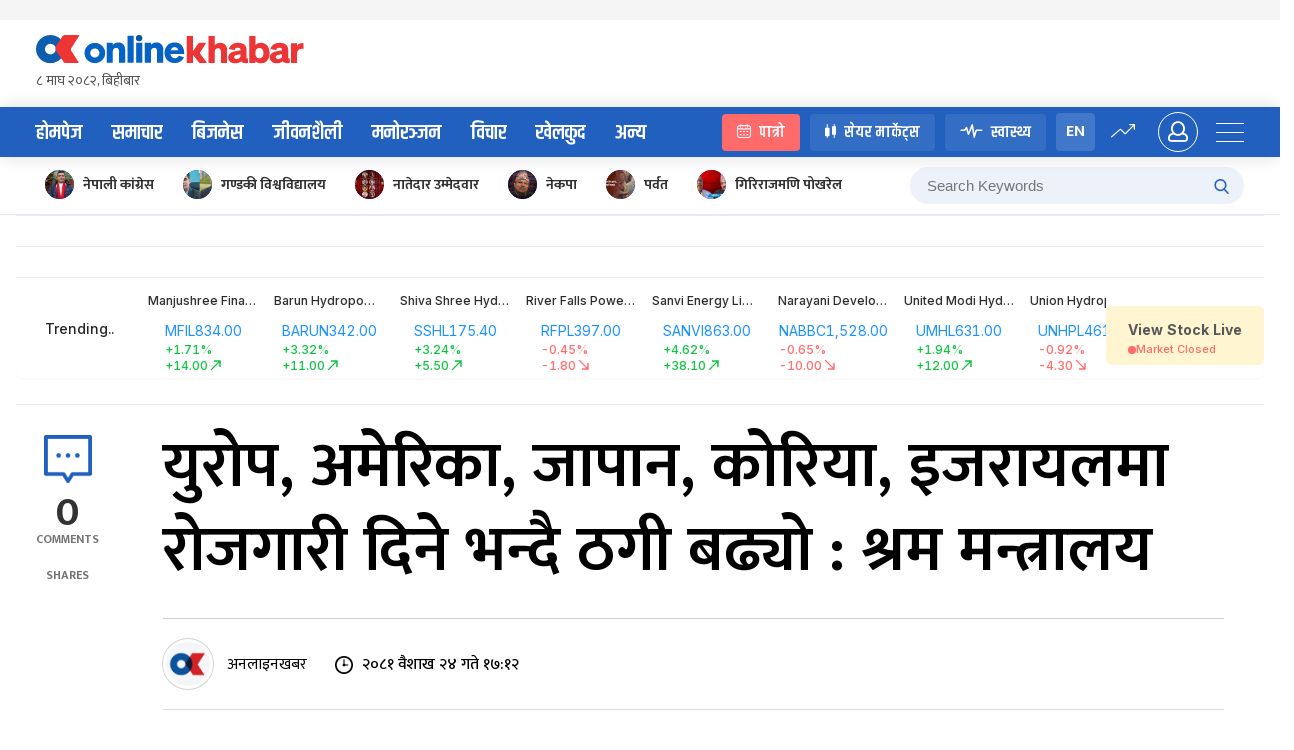

--- FILE ---
content_type: application/javascript; charset=UTF-8
request_url: https://www.onlinekhabar.com/markets/_next/static/chunks/5085-35b6ddf43b627685.js
body_size: 19428
content:
(self.webpackChunk_N_E=self.webpackChunk_N_E||[]).push([[5085],{42096:function(t,e,n){"use strict";var r=n(59787),o=n(85893);e.Z=(0,r.Z)((0,o.jsx)("path",{d:"m7 10 5 5 5-5z"}),"ArrowDropDown")},96506:function(t,e,n){"use strict";var r=n(59787),o=n(85893);e.Z=(0,r.Z)((0,o.jsx)("path",{d:"M15.5 14h-.79l-.28-.27C15.41 12.59 16 11.11 16 9.5 16 5.91 13.09 3 9.5 3S3 5.91 3 9.5 5.91 16 9.5 16c1.61 0 3.09-.59 4.23-1.57l.27.28v.79l5 4.99L20.49 19l-4.99-5zm-6 0C7.01 14 5 11.99 5 9.5S7.01 5 9.5 5 14 7.01 14 9.5 11.99 14 9.5 14z"}),"Search")},55181:function(t,e,n){"use strict";n.d(e,{Z:function(){return f}});var r=n(67294),o=n.t(r,2),a=n(10433),i=n(1014);var s="undefined"!==typeof window?r.useLayoutEffect:r.useEffect;function u(t,e,n,o,a){const[i,u]=r.useState((()=>a&&n?n(t).matches:o?o(t).matches:e));return s((()=>{let e=!0;if(!n)return;const r=n(t),o=()=>{e&&u(r.matches)};return o(),r.addListener(o),()=>{e=!1,r.removeListener(o)}}),[t,n]),i}const c=o.useSyncExternalStore;function l(t,e,n,o,a){const i=r.useCallback((()=>e),[e]),s=r.useMemo((()=>{if(a&&n)return()=>n(t).matches;if(null!==o){const{matches:e}=o(t);return()=>e}return i}),[i,t,o,a,n]),[u,l]=r.useMemo((()=>{if(null===n)return[i,()=>()=>{}];const e=n(t);return[()=>e.matches,t=>(e.addListener(t),()=>{e.removeListener(t)})]}),[i,n,t]);return c(l,u,s)}function f(t,e={}){const n=(0,a.Z)(),r="undefined"!==typeof window&&"undefined"!==typeof window.matchMedia,{defaultMatches:o=!1,matchMedia:s=(r?window.matchMedia:null),ssrMatchMedia:f=null,noSsr:d=!1}=(0,i.Z)({name:"MuiUseMediaQuery",props:e,theme:n});let p="function"===typeof t?t(n):t;p=p.replace(/^@media( ?)/m,"");return(void 0!==c?l:u)(p,o,s,f,d)}},24093:function(t,e,n){"use strict";n.d(e,{C:function(){return D}});var r=n(87462),o=n(4942),a=n(71002),i=n(97685),s=n(94184),u=n.n(s),c=n(48555),l=n(42550),f=n(67294),d=n(53124),p=n(25378),h=n(24308),m=f.createContext("default"),y=function(t){var e=t.children,n=t.size;return f.createElement(m.Consumer,null,(function(t){return f.createElement(m.Provider,{value:n||t},e)}))},v=m,g=function(t,e){var n={};for(var r in t)Object.prototype.hasOwnProperty.call(t,r)&&e.indexOf(r)<0&&(n[r]=t[r]);if(null!=t&&"function"===typeof Object.getOwnPropertySymbols){var o=0;for(r=Object.getOwnPropertySymbols(t);o<r.length;o++)e.indexOf(r[o])<0&&Object.prototype.propertyIsEnumerable.call(t,r[o])&&(n[r[o]]=t[r[o]])}return n},b=function(t,e){var n,s,m=f.useContext(v),y=f.useState(1),b=(0,i.Z)(y,2),w=b[0],S=b[1],E=f.useState(!1),O=(0,i.Z)(E,2),C=O[0],M=O[1],D=f.useState(!0),T=(0,i.Z)(D,2),_=T[0],P=T[1],k=f.useRef(null),j=f.useRef(null),x=(0,l.sQ)(e,k),Z=f.useContext(d.E_).getPrefixCls,$=function(){if(j.current&&k.current){var e=j.current.offsetWidth,n=k.current.offsetWidth;if(0!==e&&0!==n){var r=t.gap,o=void 0===r?4:r;2*o<n&&S(n-2*o<e?(n-2*o)/e:1)}}};f.useEffect((function(){M(!0)}),[]),f.useEffect((function(){P(!0),S(1)}),[t.src]),f.useEffect((function(){$()}),[t.gap]);var N,B=t.prefixCls,H=t.shape,I=void 0===H?"circle":H,A=t.size,Y=void 0===A?"default":A,R=t.src,L=t.srcSet,z=t.icon,W=t.className,F=t.alt,U=t.draggable,X=t.children,Q=t.crossOrigin,J=g(t,["prefixCls","shape","size","src","srcSet","icon","className","alt","draggable","children","crossOrigin"]),V="default"===Y?m:Y,q=Object.keys("object"===(0,a.Z)(V)&&V||{}).some((function(t){return["xs","sm","md","lg","xl","xxl"].includes(t)})),K=(0,p.Z)(q),G=f.useMemo((function(){if("object"!==(0,a.Z)(V))return{};var t=h.c4.find((function(t){return K[t]})),e=V[t];return e?{width:e,height:e,lineHeight:"".concat(e,"px"),fontSize:z?e/2:18}:{}}),[K,V]),tt=Z("avatar",B),et=u()((n={},(0,o.Z)(n,"".concat(tt,"-lg"),"large"===V),(0,o.Z)(n,"".concat(tt,"-sm"),"small"===V),n)),nt=f.isValidElement(R),rt=u()(tt,et,(s={},(0,o.Z)(s,"".concat(tt,"-").concat(I),!!I),(0,o.Z)(s,"".concat(tt,"-image"),nt||R&&_),(0,o.Z)(s,"".concat(tt,"-icon"),!!z),s),W),ot="number"===typeof V?{width:V,height:V,lineHeight:"".concat(V,"px"),fontSize:z?V/2:18}:{};if("string"===typeof R&&_)N=f.createElement("img",{src:R,draggable:U,srcSet:L,onError:function(){var e=t.onError;!1!==(e?e():void 0)&&P(!1)},alt:F,crossOrigin:Q});else if(nt)N=R;else if(z)N=z;else if(C||1!==w){var at="scale(".concat(w,") translateX(-50%)"),it={msTransform:at,WebkitTransform:at,transform:at},st="number"===typeof V?{lineHeight:"".concat(V,"px")}:{};N=f.createElement(c.Z,{onResize:$},f.createElement("span",{className:"".concat(tt,"-string"),ref:j,style:(0,r.Z)((0,r.Z)({},st),it)},X))}else N=f.createElement("span",{className:"".concat(tt,"-string"),style:{opacity:0},ref:j},X);return delete J.onError,delete J.gap,f.createElement("span",(0,r.Z)({},J,{style:(0,r.Z)((0,r.Z)((0,r.Z)({},ot),G),J.style),className:rt,ref:x}),N)};var w=f.forwardRef(b),S=n(50344),E=n(10808),O=n(96159),C=function(t){var e=f.useContext(d.E_),n=e.getPrefixCls,r=e.direction,a=t.prefixCls,i=t.className,s=void 0===i?"":i,c=t.maxCount,l=t.maxStyle,p=t.size,h=n("avatar-group",a),m=u()(h,(0,o.Z)({},"".concat(h,"-rtl"),"rtl"===r),s),v=t.children,g=t.maxPopoverPlacement,b=void 0===g?"top":g,C=t.maxPopoverTrigger,M=void 0===C?"hover":C,D=(0,S.Z)(v).map((function(t,e){return(0,O.Tm)(t,{key:"avatar-key-".concat(e)})})),T=D.length;if(c&&c<T){var _=D.slice(0,c),P=D.slice(c,T);return _.push(f.createElement(E.Z,{key:"avatar-popover-key",content:P,trigger:M,placement:b,overlayClassName:"".concat(h,"-popover")},f.createElement(w,{style:l},"+".concat(T-c)))),f.createElement(y,{size:p},f.createElement("div",{className:m,style:t.style},_))}return f.createElement(y,{size:p},f.createElement("div",{className:m,style:t.style},D))},M=w;M.Group=C;var D=M},58492:function(t,e,n){"use strict";n.d(e,{Z:function(){return M}});var r=n(4942),o=n(87462),a=n(74902),i=n(94184),s=n.n(i),u=n(50344),c=n(67294),l=n(53124),f=n(5363),d=n(96159),p=n(58964),h=n(96507),m=function(t,e){var n={};for(var r in t)Object.prototype.hasOwnProperty.call(t,r)&&e.indexOf(r)<0&&(n[r]=t[r]);if(null!=t&&"function"===typeof Object.getOwnPropertySymbols){var o=0;for(r=Object.getOwnPropertySymbols(t);o<r.length;o++)e.indexOf(r[o])<0&&Object.prototype.propertyIsEnumerable.call(t,r[o])&&(n[r[o]]=t[r[o]])}return n},y=function(t){var e=t.prefixCls,n=t.separator,r=void 0===n?"/":n,a=t.children,i=t.menu,s=t.overlay,u=t.dropdownProps,f=m(t,["prefixCls","separator","children","menu","overlay","dropdownProps"]),d=(0,c.useContext(l.E_).getPrefixCls)("breadcrumb",e);var y,v;return y="href"in f?c.createElement("a",(0,o.Z)({className:"".concat(d,"-link")},f),a):c.createElement("span",(0,o.Z)({className:"".concat(d,"-link")},f),a),v=y,y=i||s?c.createElement(h.Z,(0,o.Z)({menu:i,overlay:s,placement:"bottom"},u),c.createElement("span",{className:"".concat(d,"-overlay-link")},v,c.createElement(p.Z,null))):v,void 0!==a&&null!==a?c.createElement("li",null,y,r&&c.createElement("span",{className:"".concat(d,"-separator")},r)):null};y.__ANT_BREADCRUMB_ITEM=!0;var v=y,g=function(t){var e=t.children,n=(0,c.useContext(l.E_).getPrefixCls)("breadcrumb");return c.createElement("span",{className:"".concat(n,"-separator")},e||"/")};g.__ANT_BREADCRUMB_SEPARATOR=!0;var b=g,w=function(t,e){var n={};for(var r in t)Object.prototype.hasOwnProperty.call(t,r)&&e.indexOf(r)<0&&(n[r]=t[r]);if(null!=t&&"function"===typeof Object.getOwnPropertySymbols){var o=0;for(r=Object.getOwnPropertySymbols(t);o<r.length;o++)e.indexOf(r[o])<0&&Object.prototype.propertyIsEnumerable.call(t,r[o])&&(n[r[o]]=t[r[o]])}return n};function S(t,e,n,r){var o=n.indexOf(t)===n.length-1,a=function(t,e){if(!t.breadcrumbName)return null;var n=Object.keys(e).join("|");return t.breadcrumbName.replace(new RegExp(":(".concat(n,")"),"g"),(function(t,n){return e[n]||t}))}(t,e);return o?c.createElement("span",null,a):c.createElement("a",{href:"#/".concat(r.join("/"))},a)}var E=function(t,e){return t=(t||"").replace(/^\//,""),Object.keys(e).forEach((function(n){t=t.replace(":".concat(n),e[n])})),t},O=function(t,e,n){var r=(0,a.Z)(t),o=E(e||"",n);return o&&r.push(o),r},C=function(t){var e,n=t.prefixCls,a=t.separator,i=void 0===a?"/":a,p=t.style,h=t.className,m=t.routes,y=t.children,g=t.itemRender,b=void 0===g?S:g,C=t.params,M=void 0===C?{}:C,D=w(t,["prefixCls","separator","style","className","routes","children","itemRender","params"]),T=c.useContext(l.E_),_=T.getPrefixCls,P=T.direction,k=_("breadcrumb",n);if(m&&m.length>0){var j=[];e=m.map((function(t){var e,n=E(t.path,M);n&&j.push(n),t.children&&t.children.length&&(e=c.createElement(f.Z,{items:t.children.map((function(t){return{key:t.path||t.breadcrumbName,label:b(t,M,m,O(j,t.path,M))}}))}));var r={separator:i};return e&&(r.overlay=e),c.createElement(v,(0,o.Z)({},r,{key:n||t.breadcrumbName}),b(t,M,m,j))}))}else y&&(e=(0,u.Z)(y).map((function(t,e){return t?(0,d.Tm)(t,{separator:i,key:e}):t})));var x=s()(k,(0,r.Z)({},"".concat(k,"-rtl"),"rtl"===P),h);return c.createElement("nav",(0,o.Z)({className:x,style:p},D),c.createElement("ol",null,e))};C.Item=v,C.Separator=b;var M=C},91560:function(t,e,n){"use strict";n.d(e,{Z:function(){return z}});var r=n(87462),o=n(4942),a=n(97685),i=n(84481),s=n(94184),u=n.n(s),c=n(1413),l=n(67294),f=n(73935),d=n(98924),p=n(80334),h=n(42550),m=l.createContext(null),y=n(74902),v=n(8410),g=[];var b=n(44958),w=n(74204);var S="rc-util-locker-".concat(Date.now()),E=0;function O(t){var e=!!t,n=l.useState((function(){return E+=1,"".concat(S,"_").concat(E)})),r=(0,a.Z)(n,1)[0];(0,v.Z)((function(){if(e){var t=(0,w.Z)(),n=document.body.scrollHeight>(window.innerHeight||document.documentElement.clientHeight)&&window.innerWidth>document.body.offsetWidth;(0,b.hq)("\nhtml body {\n  overflow-y: hidden;\n  ".concat(n?"width: calc(100% - ".concat(t,"px);"):"","\n}"),r)}else(0,b.jL)(r);return function(){(0,b.jL)(r)}}),[e,r])}var C=!1;var M=function(t){return!1!==t&&((0,d.Z)()&&t?"string"===typeof t?document.querySelector(t):"function"===typeof t?t():t:null)};var D=l.forwardRef((function(t,e){var n=t.open,r=t.autoLock,o=t.getContainer,i=(t.debug,t.autoDestroy),s=void 0===i||i,u=t.children,c=l.useState(n),p=(0,a.Z)(c,2),b=p[0],w=p[1],S=b||n;l.useEffect((function(){(s||n)&&w(n)}),[n,s]);var E=l.useState((function(){return M(o)})),D=(0,a.Z)(E,2),T=D[0],_=D[1];l.useEffect((function(){var t=M(o);_(null!==t&&void 0!==t?t:null)}));var P=function(t,e){var n=l.useState((function(){return(0,d.Z)()?document.createElement("div"):null})),r=(0,a.Z)(n,1)[0],o=l.useRef(!1),i=l.useContext(m),s=l.useState(g),u=(0,a.Z)(s,2),c=u[0],f=u[1],p=i||(o.current?void 0:function(t){f((function(e){return[t].concat((0,y.Z)(e))}))});function h(){r.parentElement||document.body.appendChild(r),o.current=!0}function b(){var t;null===(t=r.parentElement)||void 0===t||t.removeChild(r),o.current=!1}return(0,v.Z)((function(){return t?i?i(h):h():b(),b}),[t]),(0,v.Z)((function(){c.length&&(c.forEach((function(t){return t()})),f(g))}),[c]),[r,p]}(S&&!T),k=(0,a.Z)(P,2),j=k[0],x=k[1],Z=null!==T&&void 0!==T?T:j;O(r&&n&&(0,d.Z)()&&(Z===j||Z===document.body));var $=null;u&&(0,h.Yr)(u)&&e&&($=u.ref);var N=(0,h.x1)($,e);if(!S||!(0,d.Z)()||void 0===T)return null;var B,H=!1===Z||("boolean"===typeof B&&(C=B),C),I=u;return e&&(I=l.cloneElement(u,{ref:N})),l.createElement(m.Provider,{value:x},H?I:(0,f.createPortal)(I,Z))})),T=n(62874);var _=function(t){var e=t.prefixCls,n=t.className,r=t.style,o=t.children,a=t.containerRef;return l.createElement(l.Fragment,null,l.createElement("div",{className:u()("".concat(e,"-content"),n),style:(0,c.Z)({},r),"aria-modal":"true",role:"dialog",ref:a},o))},P=l.createContext(null),k=n(15105);function j(t){return"string"===typeof t&&String(Number(t))===t?((0,p.ZP)(!1,"Invalid value type of `width` or `height` which should be number type instead."),Number(t)):t}var x={width:0,height:0,overflow:"hidden",outline:"none",position:"absolute"};function Z(t,e){var n,i,s,f,d=t.prefixCls,p=t.open,h=t.placement,m=t.inline,y=t.push,v=t.forceRender,g=t.autoFocus,b=t.keyboard,w=t.rootClassName,S=t.rootStyle,E=t.zIndex,O=t.className,C=t.style,M=t.motion,D=t.width,Z=t.height,$=t.children,N=t.contentWrapperStyle,B=t.mask,H=t.maskClosable,I=t.maskMotion,A=t.maskClassName,Y=t.maskStyle,R=t.afterOpenChange,L=t.onClose,z=l.useRef(),W=l.useRef(),F=l.useRef();l.useImperativeHandle(e,(function(){return z.current}));l.useEffect((function(){var t;p&&g&&(null===(t=z.current)||void 0===t||t.focus({preventScroll:!0}))}),[p]);var U=l.useState(!1),X=(0,a.Z)(U,2),Q=X[0],J=X[1],V=l.useContext(P),q=null!==(n=null!==(i=null===(s=!1===y?{distance:0}:!0===y?{}:y||{})||void 0===s?void 0:s.distance)&&void 0!==i?i:null===V||void 0===V?void 0:V.pushDistance)&&void 0!==n?n:180,K=l.useMemo((function(){return{pushDistance:q,push:function(){J(!0)},pull:function(){J(!1)}}}),[q]);l.useEffect((function(){var t,e;p?null===V||void 0===V||null===(t=V.push)||void 0===t||t.call(V):null===V||void 0===V||null===(e=V.pull)||void 0===e||e.call(V)}),[p]),l.useEffect((function(){return function(){var t;null===V||void 0===V||null===(t=V.pull)||void 0===t||t.call(V)}}),[]);var G=B&&l.createElement(T.Z,(0,r.Z)({key:"mask"},I,{visible:p}),(function(t,e){var n=t.className,r=t.style;return l.createElement("div",{className:u()("".concat(d,"-mask"),n,A),style:(0,c.Z)((0,c.Z)({},r),Y),onClick:H&&p?L:void 0,ref:e})})),tt="function"===typeof M?M(h):M,et={};if(Q&&q)switch(h){case"top":et.transform="translateY(".concat(q,"px)");break;case"bottom":et.transform="translateY(".concat(-q,"px)");break;case"left":et.transform="translateX(".concat(q,"px)");break;default:et.transform="translateX(".concat(-q,"px)")}"left"===h||"right"===h?et.width=j(D):et.height=j(Z);var nt=l.createElement(T.Z,(0,r.Z)({key:"panel"},tt,{visible:p,forceRender:v,onVisibleChanged:function(t){null===R||void 0===R||R(t)},removeOnLeave:!1,leavedClassName:"".concat(d,"-content-wrapper-hidden")}),(function(t,e){var n=t.className,r=t.style;return l.createElement("div",{className:u()("".concat(d,"-content-wrapper"),n),style:(0,c.Z)((0,c.Z)((0,c.Z)({},et),r),N)},l.createElement(_,{containerRef:e,prefixCls:d,className:O,style:C},$))})),rt=(0,c.Z)({},S);return E&&(rt.zIndex=E),l.createElement(P.Provider,{value:K},l.createElement("div",{className:u()(d,"".concat(d,"-").concat(h),w,(f={},(0,o.Z)(f,"".concat(d,"-open"),p),(0,o.Z)(f,"".concat(d,"-inline"),m),f)),style:rt,tabIndex:-1,ref:z,onKeyDown:function(t){var e=t.keyCode,n=t.shiftKey;switch(e){case k.Z.TAB:var r;if(e===k.Z.TAB)if(n||document.activeElement!==F.current){if(n&&document.activeElement===W.current){var o;null===(o=F.current)||void 0===o||o.focus({preventScroll:!0})}}else null===(r=W.current)||void 0===r||r.focus({preventScroll:!0});break;case k.Z.ESC:L&&b&&(t.stopPropagation(),L(t))}}},G,l.createElement("div",{tabIndex:0,ref:W,style:x,"aria-hidden":"true","data-sentinel":"start"}),nt,l.createElement("div",{tabIndex:0,ref:F,style:x,"aria-hidden":"true","data-sentinel":"end"})))}var $=l.forwardRef(Z);var N=function(t){var e=t.open,n=void 0!==e&&e,r=t.prefixCls,o=void 0===r?"rc-drawer":r,i=t.placement,s=void 0===i?"right":i,u=t.autoFocus,f=void 0===u||u,d=t.keyboard,p=void 0===d||d,h=t.width,m=void 0===h?378:h,y=t.mask,g=void 0===y||y,b=t.maskClosable,w=void 0===b||b,S=t.getContainer,E=t.forceRender,O=t.afterOpenChange,C=t.destroyOnClose,M=l.useState(!1),T=(0,a.Z)(M,2),_=T[0],P=T[1];var k=l.useState(!1),j=(0,a.Z)(k,2),x=j[0],Z=j[1];(0,v.Z)((function(){Z(!0)}),[]);var N=!!x&&n,B=l.useRef(),H=l.useRef();(0,v.Z)((function(){N&&(H.current=document.activeElement)}),[N]);if(!E&&!_&&!N&&C)return null;var I=(0,c.Z)((0,c.Z)({},t),{},{open:N,prefixCls:o,placement:s,autoFocus:f,keyboard:p,width:m,mask:g,maskClosable:w,inline:!1===S,afterOpenChange:function(t){var e,n;(P(t),null===O||void 0===O||O(t),t||!H.current||(null===(e=B.current)||void 0===e?void 0:e.contains(H.current)))||(null===(n=H.current)||void 0===n||n.focus())},ref:B});return l.createElement(D,{open:N||E||_,autoDestroy:!1,getContainer:S,autoLock:g&&(N||_)},l.createElement($,I))},B=n(53124),H=n(65223),I=n(33603),A=n(93355),Y=n(4173),R=function(t,e){var n={};for(var r in t)Object.prototype.hasOwnProperty.call(t,r)&&e.indexOf(r)<0&&(n[r]=t[r]);if(null!=t&&"function"===typeof Object.getOwnPropertySymbols){var o=0;for(r=Object.getOwnPropertySymbols(t);o<r.length;o++)e.indexOf(r[o])<0&&Object.prototype.propertyIsEnumerable.call(t,r[o])&&(n[r[o]]=t[r[o]])}return n},L=((0,A.b)("default","large"),{distance:180});var z=function(t){var e=t.width,n=t.height,s=t.size,c=void 0===s?"default":s,f=t.closable,d=void 0===f||f,p=t.mask,h=void 0===p||p,m=t.push,y=void 0===m?L:m,v=t.closeIcon,g=void 0===v?l.createElement(i.Z,null):v,b=t.bodyStyle,w=t.drawerStyle,S=t.className,E=t.visible,O=t.open,C=t.children,M=t.style,D=t.title,T=t.headerStyle,_=t.onClose,P=t.footer,k=t.footerStyle,j=t.prefixCls,x=t.getContainer,Z=t.extra,$=t.afterVisibleChange,A=t.afterOpenChange,z=R(t,["width","height","size","closable","mask","push","closeIcon","bodyStyle","drawerStyle","className","visible","open","children","style","title","headerStyle","onClose","footer","footerStyle","prefixCls","getContainer","extra","afterVisibleChange","afterOpenChange"]),W=l.useContext(B.E_),F=W.getPopupContainer,U=W.getPrefixCls,X=W.direction,Q=U("drawer",j),J=void 0===x&&F?function(){return F(document.body)}:x,V=d&&l.createElement("button",{type:"button",onClick:_,"aria-label":"Close",className:"".concat(Q,"-close")},g);[["visible","open"],["afterVisibleChange","afterOpenChange"]].forEach((function(t){var e=(0,a.Z)(t,2);e[0],e[1]}));var q=u()((0,o.Z)({"no-mask":!h},"".concat(Q,"-rtl"),"rtl"===X),S),K=l.useMemo((function(){return null!==e&&void 0!==e?e:"large"===c?736:378}),[e,c]),G=l.useMemo((function(){return null!==n&&void 0!==n?n:"large"===c?736:378}),[n,c]),tt={motionName:(0,I.mL)(Q,"mask-motion"),motionAppear:!0,motionEnter:!0,motionLeave:!0,motionDeadline:500};return l.createElement(Y.BR,null,l.createElement(H.Ux,{status:!0,override:!0},l.createElement(N,(0,r.Z)({prefixCls:Q,onClose:_},z,{open:null!==O&&void 0!==O?O:E,mask:h,push:y,width:K,height:G,rootClassName:q,getContainer:J,afterOpenChange:function(t){null===A||void 0===A||A(t),null===$||void 0===$||$(t)},maskMotion:tt,motion:function(t){return{motionName:(0,I.mL)(Q,"panel-motion-".concat(t)),motionAppear:!0,motionEnter:!0,motionLeave:!0,motionDeadline:500}},rootStyle:M}),l.createElement("div",{className:"".concat(Q,"-wrapper-body"),style:(0,r.Z)({},w)},D||d?l.createElement("div",{className:u()("".concat(Q,"-header"),(0,o.Z)({},"".concat(Q,"-header-close-only"),d&&!D&&!Z)),style:T},l.createElement("div",{className:"".concat(Q,"-header-title")},V,D&&l.createElement("div",{className:"".concat(Q,"-title")},D)),Z&&l.createElement("div",{className:"".concat(Q,"-extra")},Z)):null,l.createElement("div",{className:"".concat(Q,"-body"),style:b},C),function(){if(!P)return null;var t="".concat(Q,"-footer");return l.createElement("div",{className:t,style:k},P)}()))))}},67600:function(t,e,n){"use strict";var r={maxBSYear:2100,minBSYear:1970,outputSeparator:"-",bsMonthTotalDaysCount:[[30,31],[31,32],[31,32],[31,32],[31,32],[30,31],[29,30],[29,30],[29,30],[29,30],[29,30],[30,31]],monthReferences:[[0,1,1,22,1,3,1,1,1,3,1,22,1,3,1,3,1,22,1,3,1,19,1,3,1,1,3,1,2,2,1,3,1],[1,2,2,2,2,2,2,1,3,1,3,1,2,2,2,3,2,2,2,1,3,1,3,1,2,2,2,2,2,2,2,2,2,2,2,1,3,1,2,2,2,2,2,2,2,2,2,2,2,1,3,1,2,2,2,2,2,1,1,1,2,2,2,2,2,1,3,1,1,2],[0,1,2,1,3,1,3,1,2,2,2,2,2,2,2,2,3,2,2,2,2,2,2,2,2,1,3,1,3,1,2,2,2,2,2,2,2,2,2,1,3,1,3,1,2,2,2,2,2,2,2,2,2,1,3,1,3,1,1,1,1,2,2,2,2,2,1,3,1,1,2],[1,2,1,3,1,3,1,3,1,3,1,3,1,3,1,3,1,3,1,3,1,3,1,3,1,3,1,3,1,2,2,2,1,3,1,3,1,3,1,3,1,3,1,2,2,2,1,3,1,3,1,3,1,3,1,3,1,3,2,2,1,3,1,2,2,2,1,2],[59,1,26,1,28,1,2,1,12],[0,1,2,2,2,2,2,2,2,2,2,2,2,1,3,1,3,1,3,1,2,2,2,2,2,2,2,2,2,2,2,1,3,1,2,2,2,2,2,2,2,2,2,2,2,1,3,1,2,2,2,2,2,2,2,2,2,2,5,1,1,2,2,1,3,1,2,1,2],[0,12,1,3,1,3,1,5,1,11,1,3,1,3,1,18,1,3,1,3,1,18,1,3,1,3,1,27,1,2],[1,2,2,2,2,1,2,2,2,2,2,2,2,3,1,3,2,2,2,2,2,2,2,2,2,1,2,2,2,2,2,2,2,2,2,2,2,2,2,1,2,2,2,2,2,2,2,2,2,2,2,2,2,1,2,2,2,15,2,4],[0,1,2,2,2,2,1,3,1,3,1,3,1,2,2,2,3,2,2,2,1,3,1,3,1,3,1,2,2,2,2,2,2,2,1,3,1,3,1,3,1,2,2,2,2,2,2,2,2,2,1,3,1,3,1,2,2,2,15,2,4],[1,1,3,1,3,1,14,1,3,1,1,1,3,1,14,1,3,1,3,1,3,1,18,1,3,1,3,1,3,1,14,1,3,15,1,2,1,1],[0,1,1,3,1,3,1,10,1,3,1,3,1,1,1,3,1,3,1,10,1,3,1,3,1,3,1,3,1,14,1,3,1,3,1,3,1,3,1,10,1,20,1,1,1],[1,2,2,1,3,1,3,1,3,1,2,2,2,2,2,3,2,2,2,2,2,1,3,1,3,1,3,1,2,2,2,2,2,2,2,1,3,1,3,1,3,1,3,1,2,2,2,2,2,2,2,1,3,1,3,1,20,3]],referenceDate:{AD:"1913-03-13",BS:"1970-01-01"}},o=function(){function t(){}return t.dateType=function(t){if(!["BS","AD"].includes(t))throw new TypeError("Invalid date type. Only 'AD' or 'BS' type supported.");return!0},t.adYear=function(t){var e=r.minBSYear-57,n=r.maxBSYear-57;if(t<e||t>n)throw new RangeError("AD year should be in range of "+e+" to "+n)},t.adMonth=function(t){if(t<1||t>12)throw new RangeError("AD month should be in range of 1 to 12")},t.adDay=function(t){if(t<1||t>31)throw new RangeError("AD day should be in range of 1 to 31")},t.bsYear=function(t){var e=r.minBSYear,n=r.maxBSYear;if(t<e||t>n)throw new RangeError("BS year should be in range of "+e+" to "+n)},t.bsMonth=function(t){if(t<1||t>12)throw new RangeError("BS month should be in range of 1 to 12")},t.bsDay=function(t){if(t<1||t>32)throw new RangeError("BS day should be in range of 1 to 32")},t}();!function(){function t(t,e){void 0===e&&(e="AD"),this.dateType="AD",this.date={year:0,month:0,day:0},t?this.setDate(t,e):this.setDate(new Date)}t.prototype.setDate=function(t,e){if(void 0===e&&(e="AD"),o.dateType(e),"BS"===e){if("string"!==typeof t)throw new TypeError("BS date should be 'string' type.");return this.dateType="BS",this.date=this.splitBsDate(t),this}return this.dateType="AD",this.date=this.splitAdDate(t),this},t.prototype.toAD=function(){if("AD"===this.dateType)return this.format(this.date);var t=this.totalDaysSince(),e=this.splitDate(r.referenceDate.AD),n=e.year,o=e.month,a=e.day,i=new Date(n,o,a-1);return i.setDate(i.getDate()+t),this.format(this.splitAdDate(i))},t.prototype.toBS=function(){if("BS"===this.dateType)return this.format(this.date);var e=this.date,n=e.year,r=e.month,o=e.day,a=n+57,i=(r+9)%12||12,s=1;if(r<4)a-=1;else if(4===r){var u=new t(this.format({year:a,month:1,day:1}),"BS").toAD();o<new Date(u).getDate()&&(a-=1)}var c=new Date(new t(this.format({year:a,month:i,day:1}),"BS").toAD());o>=1&&o<c.getDate()?(i=1!==i?i-1:12,s=this.daysInBsMonth(a,i)-(c.getDate()-o)+1):s=o-c.getDate()+1;return this.format({year:a,month:i,day:s})},t.prototype.totalDaysSince=function(){for(var t=this.date,e=t.year,n=t.month,o=t.day,a=0,i=e-r.minBSYear,s=1;s<=12;s++)a+=this.totalMonthDaysSince(s,s<n?i+1:i);return a+=e>2085&&e<2088||2085===e&&n>5?o-2:e>2088||2088===e&&n>5?o-4:o},t.prototype.totalMonthDaysSince=function(t,e){return 0===e?0:r.monthReferences[t-1].slice(0).reduce((function(n,o,a,i){if(0===o)return n;var s=a%2;return e>n.year+o?(n.year+=o,n.month+=r.bsMonthTotalDaysCount[t-1][s]*o):(n.month+=r.bsMonthTotalDaysCount[t-1][s]*(e-n.year),n.year=e-n.year,i.splice(1)),n}),{month:0,year:0}).month},t.prototype.daysInBsMonth=function(t,e){for(var n=t+1-r.minBSYear,o=r.monthReferences[e-1],a=0,i=0;i<o.length;i++)if(0!==o[i]){var s=i%2;if(n<=(a+=o[i]))return 2085===t&&5===e||2088===t&&5===e?r.bsMonthTotalDaysCount[e-1][s]-2:r.bsMonthTotalDaysCount[e-1][s]}return 0},t.prototype.splitDate=function(t){var e=t.replace(/\//g,"-").split("-").map((function(t){return Math.floor(Number(t))}));return{year:e[0],month:e[1],day:e[2]}},t.prototype.splitAdDate=function(t){"string"===typeof t&&(t=new Date(t));var e=t.getFullYear(),n=t.getMonth()+1,r=t.getDate();return o.adYear(e),o.adMonth(n),o.adDay(r),{year:e,month:n,day:r}},t.prototype.splitBsDate=function(t){var e=this.splitDate(t),n=e.year,r=e.month,a=e.day;return o.bsYear(n),o.bsMonth(r),o.bsDay(a),{year:n,month:r,day:a}},t.prototype.format=function(t){var e=r.outputSeparator,n=t.year,o=t.month,a=t.day;return""+n+e+this.zeroPad(o)+e+this.zeroPad(a)},t.prototype.zeroPad=function(t){return t>9?""+t:"0"+t}}()},27484:function(t){t.exports=function(){"use strict";var t=1e3,e=6e4,n=36e5,r="millisecond",o="second",a="minute",i="hour",s="day",u="week",c="month",l="quarter",f="year",d="date",p="Invalid Date",h=/^(\d{4})[-/]?(\d{1,2})?[-/]?(\d{0,2})[Tt\s]*(\d{1,2})?:?(\d{1,2})?:?(\d{1,2})?[.:]?(\d+)?$/,m=/\[([^\]]+)]|Y{1,4}|M{1,4}|D{1,2}|d{1,4}|H{1,2}|h{1,2}|a|A|m{1,2}|s{1,2}|Z{1,2}|SSS/g,y={name:"en",weekdays:"Sunday_Monday_Tuesday_Wednesday_Thursday_Friday_Saturday".split("_"),months:"January_February_March_April_May_June_July_August_September_October_November_December".split("_"),ordinal:function(t){var e=["th","st","nd","rd"],n=t%100;return"["+t+(e[(n-20)%10]||e[n]||e[0])+"]"}},v=function(t,e,n){var r=String(t);return!r||r.length>=e?t:""+Array(e+1-r.length).join(n)+t},g={s:v,z:function(t){var e=-t.utcOffset(),n=Math.abs(e),r=Math.floor(n/60),o=n%60;return(e<=0?"+":"-")+v(r,2,"0")+":"+v(o,2,"0")},m:function t(e,n){if(e.date()<n.date())return-t(n,e);var r=12*(n.year()-e.year())+(n.month()-e.month()),o=e.clone().add(r,c),a=n-o<0,i=e.clone().add(r+(a?-1:1),c);return+(-(r+(n-o)/(a?o-i:i-o))||0)},a:function(t){return t<0?Math.ceil(t)||0:Math.floor(t)},p:function(t){return{M:c,y:f,w:u,d:s,D:d,h:i,m:a,s:o,ms:r,Q:l}[t]||String(t||"").toLowerCase().replace(/s$/,"")},u:function(t){return void 0===t}},b="en",w={};w[b]=y;var S=function(t){return t instanceof M},E=function t(e,n,r){var o;if(!e)return b;if("string"==typeof e){var a=e.toLowerCase();w[a]&&(o=a),n&&(w[a]=n,o=a);var i=e.split("-");if(!o&&i.length>1)return t(i[0])}else{var s=e.name;w[s]=e,o=s}return!r&&o&&(b=o),o||!r&&b},O=function(t,e){if(S(t))return t.clone();var n="object"==typeof e?e:{};return n.date=t,n.args=arguments,new M(n)},C=g;C.l=E,C.i=S,C.w=function(t,e){return O(t,{locale:e.$L,utc:e.$u,x:e.$x,$offset:e.$offset})};var M=function(){function y(t){this.$L=E(t.locale,null,!0),this.parse(t)}var v=y.prototype;return v.parse=function(t){this.$d=function(t){var e=t.date,n=t.utc;if(null===e)return new Date(NaN);if(C.u(e))return new Date;if(e instanceof Date)return new Date(e);if("string"==typeof e&&!/Z$/i.test(e)){var r=e.match(h);if(r){var o=r[2]-1||0,a=(r[7]||"0").substring(0,3);return n?new Date(Date.UTC(r[1],o,r[3]||1,r[4]||0,r[5]||0,r[6]||0,a)):new Date(r[1],o,r[3]||1,r[4]||0,r[5]||0,r[6]||0,a)}}return new Date(e)}(t),this.$x=t.x||{},this.init()},v.init=function(){var t=this.$d;this.$y=t.getFullYear(),this.$M=t.getMonth(),this.$D=t.getDate(),this.$W=t.getDay(),this.$H=t.getHours(),this.$m=t.getMinutes(),this.$s=t.getSeconds(),this.$ms=t.getMilliseconds()},v.$utils=function(){return C},v.isValid=function(){return!(this.$d.toString()===p)},v.isSame=function(t,e){var n=O(t);return this.startOf(e)<=n&&n<=this.endOf(e)},v.isAfter=function(t,e){return O(t)<this.startOf(e)},v.isBefore=function(t,e){return this.endOf(e)<O(t)},v.$g=function(t,e,n){return C.u(t)?this[e]:this.set(n,t)},v.unix=function(){return Math.floor(this.valueOf()/1e3)},v.valueOf=function(){return this.$d.getTime()},v.startOf=function(t,e){var n=this,r=!!C.u(e)||e,l=C.p(t),p=function(t,e){var o=C.w(n.$u?Date.UTC(n.$y,e,t):new Date(n.$y,e,t),n);return r?o:o.endOf(s)},h=function(t,e){return C.w(n.toDate()[t].apply(n.toDate("s"),(r?[0,0,0,0]:[23,59,59,999]).slice(e)),n)},m=this.$W,y=this.$M,v=this.$D,g="set"+(this.$u?"UTC":"");switch(l){case f:return r?p(1,0):p(31,11);case c:return r?p(1,y):p(0,y+1);case u:var b=this.$locale().weekStart||0,w=(m<b?m+7:m)-b;return p(r?v-w:v+(6-w),y);case s:case d:return h(g+"Hours",0);case i:return h(g+"Minutes",1);case a:return h(g+"Seconds",2);case o:return h(g+"Milliseconds",3);default:return this.clone()}},v.endOf=function(t){return this.startOf(t,!1)},v.$set=function(t,e){var n,u=C.p(t),l="set"+(this.$u?"UTC":""),p=(n={},n[s]=l+"Date",n[d]=l+"Date",n[c]=l+"Month",n[f]=l+"FullYear",n[i]=l+"Hours",n[a]=l+"Minutes",n[o]=l+"Seconds",n[r]=l+"Milliseconds",n)[u],h=u===s?this.$D+(e-this.$W):e;if(u===c||u===f){var m=this.clone().set(d,1);m.$d[p](h),m.init(),this.$d=m.set(d,Math.min(this.$D,m.daysInMonth())).$d}else p&&this.$d[p](h);return this.init(),this},v.set=function(t,e){return this.clone().$set(t,e)},v.get=function(t){return this[C.p(t)]()},v.add=function(r,l){var d,p=this;r=Number(r);var h=C.p(l),m=function(t){var e=O(p);return C.w(e.date(e.date()+Math.round(t*r)),p)};if(h===c)return this.set(c,this.$M+r);if(h===f)return this.set(f,this.$y+r);if(h===s)return m(1);if(h===u)return m(7);var y=(d={},d[a]=e,d[i]=n,d[o]=t,d)[h]||1,v=this.$d.getTime()+r*y;return C.w(v,this)},v.subtract=function(t,e){return this.add(-1*t,e)},v.format=function(t){var e=this,n=this.$locale();if(!this.isValid())return n.invalidDate||p;var r=t||"YYYY-MM-DDTHH:mm:ssZ",o=C.z(this),a=this.$H,i=this.$m,s=this.$M,u=n.weekdays,c=n.months,l=function(t,n,o,a){return t&&(t[n]||t(e,r))||o[n].slice(0,a)},f=function(t){return C.s(a%12||12,t,"0")},d=n.meridiem||function(t,e,n){var r=t<12?"AM":"PM";return n?r.toLowerCase():r},h={YY:String(this.$y).slice(-2),YYYY:this.$y,M:s+1,MM:C.s(s+1,2,"0"),MMM:l(n.monthsShort,s,c,3),MMMM:l(c,s),D:this.$D,DD:C.s(this.$D,2,"0"),d:String(this.$W),dd:l(n.weekdaysMin,this.$W,u,2),ddd:l(n.weekdaysShort,this.$W,u,3),dddd:u[this.$W],H:String(a),HH:C.s(a,2,"0"),h:f(1),hh:f(2),a:d(a,i,!0),A:d(a,i,!1),m:String(i),mm:C.s(i,2,"0"),s:String(this.$s),ss:C.s(this.$s,2,"0"),SSS:C.s(this.$ms,3,"0"),Z:o};return r.replace(m,(function(t,e){return e||h[t]||o.replace(":","")}))},v.utcOffset=function(){return 15*-Math.round(this.$d.getTimezoneOffset()/15)},v.diff=function(r,d,p){var h,m=C.p(d),y=O(r),v=(y.utcOffset()-this.utcOffset())*e,g=this-y,b=C.m(this,y);return b=(h={},h[f]=b/12,h[c]=b,h[l]=b/3,h[u]=(g-v)/6048e5,h[s]=(g-v)/864e5,h[i]=g/n,h[a]=g/e,h[o]=g/t,h)[m]||g,p?b:C.a(b)},v.daysInMonth=function(){return this.endOf(c).$D},v.$locale=function(){return w[this.$L]},v.locale=function(t,e){if(!t)return this.$L;var n=this.clone(),r=E(t,e,!0);return r&&(n.$L=r),n},v.clone=function(){return C.w(this.$d,this)},v.toDate=function(){return new Date(this.valueOf())},v.toJSON=function(){return this.isValid()?this.toISOString():null},v.toISOString=function(){return this.$d.toISOString()},v.toString=function(){return this.$d.toUTCString()},y}(),D=M.prototype;return O.prototype=D,[["$ms",r],["$s",o],["$m",a],["$H",i],["$W",s],["$M",c],["$y",f],["$D",d]].forEach((function(t){D[t[1]]=function(e){return this.$g(e,t[0],t[1])}})),O.extend=function(t,e){return t.$i||(t(e,M,O),t.$i=!0),O},O.locale=E,O.isDayjs=S,O.unix=function(t){return O(1e3*t)},O.en=w[b],O.Ls=w,O.p={},O}()},93096:function(t,e,n){var r="Expected a function",o=/^\s+|\s+$/g,a=/^[-+]0x[0-9a-f]+$/i,i=/^0b[01]+$/i,s=/^0o[0-7]+$/i,u=parseInt,c="object"==typeof n.g&&n.g&&n.g.Object===Object&&n.g,l="object"==typeof self&&self&&self.Object===Object&&self,f=c||l||Function("return this")(),d=Object.prototype.toString,p=Math.max,h=Math.min,m=function(){return f.Date.now()};function y(t,e,n){var o,a,i,s,u,c,l=0,f=!1,d=!1,y=!0;if("function"!=typeof t)throw new TypeError(r);function b(e){var n=o,r=a;return o=a=void 0,l=e,s=t.apply(r,n)}function w(t){return l=t,u=setTimeout(E,e),f?b(t):s}function S(t){var n=t-c;return void 0===c||n>=e||n<0||d&&t-l>=i}function E(){var t=m();if(S(t))return O(t);u=setTimeout(E,function(t){var n=e-(t-c);return d?h(n,i-(t-l)):n}(t))}function O(t){return u=void 0,y&&o?b(t):(o=a=void 0,s)}function C(){var t=m(),n=S(t);if(o=arguments,a=this,c=t,n){if(void 0===u)return w(c);if(d)return u=setTimeout(E,e),b(c)}return void 0===u&&(u=setTimeout(E,e)),s}return e=g(e)||0,v(n)&&(f=!!n.leading,i=(d="maxWait"in n)?p(g(n.maxWait)||0,e):i,y="trailing"in n?!!n.trailing:y),C.cancel=function(){void 0!==u&&clearTimeout(u),l=0,o=c=a=u=void 0},C.flush=function(){return void 0===u?s:O(m())},C}function v(t){var e=typeof t;return!!t&&("object"==e||"function"==e)}function g(t){if("number"==typeof t)return t;if(function(t){return"symbol"==typeof t||function(t){return!!t&&"object"==typeof t}(t)&&"[object Symbol]"==d.call(t)}(t))return NaN;if(v(t)){var e="function"==typeof t.valueOf?t.valueOf():t;t=v(e)?e+"":e}if("string"!=typeof t)return 0===t?t:+t;t=t.replace(o,"");var n=i.test(t);return n||s.test(t)?u(t.slice(2),n?2:8):a.test(t)?NaN:+t}t.exports=function(t,e,n){var o=!0,a=!0;if("function"!=typeof t)throw new TypeError(r);return v(n)&&(o="leading"in n?!!n.leading:o,a="trailing"in n?!!n.trailing:a),y(t,e,{leading:o,maxWait:e,trailing:a})}},95024:function(t,e,n){"use strict";n.d(e,{Z:function(){return j}});var r,o=function(){return o=Object.assign||function(t){for(var e,n=1,r=arguments.length;n<r;n++)for(var o in e=arguments[n])Object.prototype.hasOwnProperty.call(e,o)&&(t[o]=e[o]);return t},o.apply(this,arguments)};!function(t){t.np="np",t.en="en"}(r||(r={}));var a=[[30,32,31,32,31,30,30,30,29,30,29,31],[31,31,32,31,31,31,30,29,30,29,30,30],[31,31,32,32,31,30,30,29,30,29,30,30],[31,32,31,32,31,30,30,30,29,29,30,31],[30,32,31,32,31,30,30,30,29,30,29,31],[31,31,32,31,31,31,30,29,30,29,30,30],[31,31,32,32,31,30,30,29,30,29,30,30],[31,32,31,32,31,30,30,30,29,29,30,31],[31,31,31,32,31,31,29,30,30,29,29,31],[31,31,32,31,31,31,30,29,30,29,30,30],[31,31,32,32,31,30,30,29,30,29,30,30],[31,32,31,32,31,30,30,30,29,29,30,31],[31,31,31,32,31,31,29,30,30,29,30,30],[31,31,32,31,31,31,30,29,30,29,30,30],[31,31,32,32,31,30,30,29,30,29,30,30],[31,32,31,32,31,30,30,30,29,29,30,31],[31,31,31,32,31,31,29,30,30,29,30,30],[31,31,32,31,31,31,30,29,30,29,30,30],[31,32,31,32,31,30,30,29,30,29,30,30],[31,32,31,32,31,30,30,30,29,30,29,31],[31,31,31,32,31,31,30,29,30,29,30,30],[31,31,32,31,31,31,30,29,30,29,30,30],[31,32,31,32,31,30,30,30,29,29,30,30],[31,32,31,32,31,30,30,30,29,30,29,31],[31,31,31,32,31,31,30,29,30,29,30,30],[31,31,32,31,31,31,30,29,30,29,30,30],[31,32,31,32,31,30,30,30,29,29,30,31],[30,32,31,32,31,30,30,30,29,30,29,31],[31,31,32,31,31,31,30,29,30,29,30,30],[31,31,32,31,32,30,30,29,30,29,30,30],[31,32,31,32,31,30,30,30,29,29,30,31],[30,32,31,32,31,30,30,30,29,30,29,31],[31,31,32,31,31,31,30,29,30,29,30,30],[31,31,32,32,31,30,30,29,30,29,30,30],[31,32,31,32,31,30,30,30,29,29,30,31],[30,32,31,32,31,31,29,30,30,29,29,31],[31,31,32,31,31,31,30,29,30,29,30,30],[31,31,32,32,31,30,30,29,30,29,30,30],[31,32,31,32,31,30,30,30,29,29,30,31],[31,31,31,32,31,31,29,30,30,29,30,30],[31,31,32,31,31,31,30,29,30,29,30,30],[31,31,32,32,31,30,30,29,30,29,30,30],[31,32,31,32,31,30,30,30,29,29,30,31],[31,31,31,32,31,31,29,30,30,29,30,30],[31,31,32,31,31,31,30,29,30,29,30,30],[31,32,31,32,31,30,30,29,30,29,30,30],[31,32,31,32,31,30,30,30,29,29,30,31],[31,31,31,32,31,31,30,29,30,29,30,30],[31,31,32,31,31,31,30,29,30,29,30,30],[31,32,31,32,31,30,30,30,29,29,30,30],[31,32,31,32,31,30,30,30,29,30,29,31],[31,31,31,32,31,31,30,29,30,29,30,30],[31,31,32,31,31,31,30,29,30,29,30,30],[31,32,31,32,31,30,30,30,29,29,30,30],[31,32,31,32,31,30,30,30,29,30,29,31],[31,31,32,31,31,31,30,29,30,29,30,30],[31,31,32,31,32,30,30,29,30,29,30,30],[31,32,31,32,31,30,30,30,29,29,30,31],[30,32,31,32,31,30,30,30,29,30,29,31],[31,31,32,31,31,31,30,29,30,29,30,30],[31,31,32,32,31,30,30,29,30,29,30,30],[31,32,31,32,31,30,30,30,29,29,30,31],[30,32,31,32,31,31,29,30,29,30,29,31],[31,31,32,31,31,31,30,29,30,29,30,30],[31,31,32,32,31,30,30,29,30,29,30,30],[31,32,31,32,31,30,30,30,29,29,30,31],[31,31,31,32,31,31,29,30,30,29,29,31],[31,31,32,31,31,31,30,29,30,29,30,30],[31,31,32,32,31,30,30,29,30,29,30,30],[31,32,31,32,31,30,30,30,29,29,30,31],[31,31,31,32,31,31,29,30,30,29,30,30],[31,31,32,31,31,31,30,29,30,29,30,30],[31,32,31,32,31,30,30,29,30,29,30,30],[31,32,31,32,31,30,30,30,29,29,30,31],[31,31,31,32,31,31,30,29,30,29,30,30],[31,31,32,31,31,31,30,29,30,29,30,30],[31,32,31,32,31,30,30,30,29,29,30,30],[31,32,31,32,31,30,30,30,29,30,29,31],[31,31,31,32,31,31,30,29,30,29,30,30],[31,31,32,31,31,31,30,29,30,29,30,30],[31,32,31,32,31,30,30,30,29,29,30,30],[31,32,31,32,31,30,30,30,29,30,29,31],[30,32,31,32,31,30,30,30,29,30,30,30],[31,31,32,31,31,30,30,30,29,30,30,30],[31,31,32,31,31,30,30,30,29,30,30,30],[31,32,31,32,30,31,30,30,29,30,30,30],[30,32,31,32,31,30,30,30,29,30,30,30],[31,31,32,31,31,31,30,30,29,30,30,30],[30,31,32,32,30,31,30,30,29,30,30,30],[30,32,31,32,31,30,30,30,29,30,30,30],[30,32,31,32,31,30,30,30,29,30,30,30]],i=a.map((function(t){var e=0;return t.map((function(t){var n=[t,e];return e+=t,n}))}),[]),s=0,u=a.map((function(t){var e=t.reduce((function(t,e){return t+e}),0),n=[e,s];return s+=e,n})),c=33238;if(s!==c)throw new Error("Invalid constant initialization for Nepali Date.");function l(t){return t+f}var f=2e3;var d={en:{day:{short:["Sun","Mon","Tue","Wed","Thu","Fri","Sat"],long:["Sunday","Monday","Tuesday","Wednesday","Thursday","Friday","Saturday"]},month:{short:["Bai","Jes","Asa","Shr","Bhd","Asw","Kar","Man","Pou","Mag","Fal","Cha"],long:["Baisakh","Jestha","Asar","Shrawan","Bhadra","Aswin","Kartik","Mangsir","Poush","Magh","Falgun","Chaitra"]},date:["0","1","2","3","4","5","6","7","8","9"]},np:{day:{short:["\u0906\u0907\u0924","\u0938\u094b\u092e","\u092e\u0902\u0917\u0932","\u092c\u0941\u0927","\u092c\u093f\u0939\u093f","\u0936\u0941\u0915\u094d\u0930","\u0936\u0928\u093f"],long:["\u0906\u0907\u0924\u092c\u093e\u0930","\u0938\u094b\u092e\u092c\u093e\u0930","\u092e\u0902\u0917\u0932\u092c\u093e\u0930","\u092c\u0941\u0927\u092c\u093e\u0930","\u092c\u093f\u0939\u093f\u092c\u093e\u0930","\u0936\u0941\u0915\u094d\u0930\u092c\u093e\u0930","\u0936\u0928\u093f\u092c\u093e\u0930"]},month:{short:["\u092c\u0948","\u091c\u0947","\u0905","\u0936\u094d\u0930\u093e","\u092d\u093e","\u0906","\u0915\u093e","\u092e\u0902","\u092a\u094c","\u092e\u093e","\u092b\u093e","\u091a\u0948"],long:["\u092c\u0948\u0936\u093e\u0916","\u091c\u0947\u0920","\u0905\u0938\u093e\u0930","\u0936\u094d\u0930\u093e\u0935\u0923","\u092d\u093e\u0926\u094d\u0930","\u0906\u0936\u094d\u0935\u093f\u0928","\u0915\u093e\u0930\u094d\u0924\u093f\u0915","\u092e\u0902\u0938\u093f\u0930","\u092a\u094c\u0937","\u092e\u093e\u0918","\u092b\u093e\u0932\u094d\u0917\u0941\u0923","\u091a\u0948\u0924\u094d\u0930"]},date:["\u0966","\u0967","\u0968","\u0969","\u096a","\u096b","\u096c","\u096d","\u096e","\u096f"]}},p=1943,h=3,m=13;function y(t,e,n){try{var r=function(t){return t-f}(t),o=u[r][1],a=function(t,e){for(;e<0;)e+=t;return e%t}(12,e),s=Math.floor(e/12),l=o+(u[r+s][1]-o+i[r+s][a][1])+n;if(l<1||l>c)throw new Error;return l}catch(d){throw new Error("The date doesn't fall within 2000/01/01 - 2090/12/30")}}function v(t){if(t<1||t>c)throw new Error("The epoch difference is not within the boundaries ".concat(1," - ").concat(c));var e=u.findIndex((function(e){return t>e[1]&&t<=e[1]+e[0]})),n=t-u[e][1],r=i[e].findIndex((function(t){return n>t[1]&&n<=t[1]+t[0]})),o=n-i[e][r][1];return{year:l(e),month:r,date:o}}function g(t){var e=new Date(Date.UTC(1943,3,13+t));return{year:e.getUTCFullYear(),month:e.getUTCMonth(),date:e.getUTCDate(),day:e.getUTCDay()}}function b(t){try{var e=function(t,e,n){var r=Math.abs(Date.UTC(t,e,n)-Date.UTC(p,h,m));return Math.ceil(r/864e5)}(t.getFullYear(),t.getMonth(),t.getDate()),n=v(e),r=g(e);return{AD:r,BS:o(o({},n),{day:r.day})}}catch(a){throw new Error("The date doesn't fall within 2000/01/01 - 2090/12/30")}}function w(t,e){return t.split("").map((function(t){return d[e].date[parseInt(t,10)]})).join("")}function S(t){var e;if(null!==(e=t.match(/(\d{4})\s*([/-]|\s+)\s*(\d{1,2})\s*([/-]|\s+)\s*(\d{1,2})/)))return{year:parseInt(e[1],10),month:parseInt(e[3],10)-1,date:parseInt(e[5],10)};if(null!==(e=t.match(/(\d{1,2})\s*([/-]|\s+)\s*(\d{1,2})\s*([/-]|\s+)\s*(\d{4})/)))return{year:parseInt(e[5],10),month:parseInt(e[3],10)-1,date:parseInt(e[1],10)};throw new Error("Invalid date format")}var E=Symbol("Date"),O=Symbol("Day"),C=Symbol("Year"),M=Symbol("MonthIndex"),D=Symbol("JsDate"),T=Symbol("convertToBS()"),_=Symbol("convertToAD()"),P=Symbol("setADBS()"),k=Symbol("setDayYearMonth()"),j=function(){function t(){var t=new Error("Invalid constructor arguments");if(0===arguments.length)this[T](new Date);else if(1===arguments.length){var e=arguments[0];switch(typeof e){case"number":this[T](new Date(e));break;case"string":var n=S(e),r=n.date,o=n.year,a=n.month;this[k](o,a,r),this[_]();break;case"object":if(!(e instanceof Date))throw t;this[T](e);break;default:throw t}}else{if(!(arguments.length<=3))throw t;this[k](arguments[0],arguments[1],arguments[2]),this[_]()}}return t.prototype[k]=function(t,e,n,r){void 0===e&&(e=0),void 0===n&&(n=1),void 0===r&&(r=0),this[C]=t,this[M]=e,this[E]=n,this[O]=r},t.prototype.toJsDate=function(){return this[D]},t.prototype.getDate=function(){return this[E]},t.prototype.getYear=function(){return this[C]},t.prototype.getDay=function(){return this[O]},t.prototype.getMonth=function(){return this[M]},t.prototype.getDateObject=function(){return{BS:this.getBS(),AD:this.getAD()}},t.prototype.getBS=function(){return{year:this[C],month:this[M],date:this[E],day:this[O]}},t.prototype.getAD=function(){return{year:this[D].getFullYear(),month:this[D].getMonth(),date:this[D].getDate(),day:this[D].getDay()}},t.prototype.setDate=function(t){var e=this[E];try{this[E]=t,this[_]()}catch(n){throw this[E]=e,n}},t.prototype.setMonth=function(t){var e=this[M];try{this[M]=t,this[_]()}catch(n){throw this[M]=e,n}},t.prototype.setYear=function(t){var e=this[C];try{this[C]=t,this[_]()}catch(n){throw this[C]=e,n}},t.prototype.format=function(e,n){return void 0===n&&(n=t.language),function(t,e,n){return e.replace(/((\\[MDYd])|D{1,2}|M{1,4}|Y{2,4}|d{1,3})/g,(function(e,r,o){var a;switch(e){case"D":return w(t.date.toString(),n);case"DD":return w(t.date.toString().padStart(2,"0"),n);case"M":return w((t.month+1).toString(),n);case"MM":return w((t.month+1).toString().padStart(2,"0"),n);case"MMM":return d[n].month.short[t.month];case"MMMM":return d[n].month.long[t.month];case"YY":return w(t.year.toString().slice(-2),n);case"YYY":return w(t.year.toString().slice(-3),n);case"YYYY":return w(t.year.toString(),n);case"d":return w((null===(a=t.day)||void 0===a?void 0:a.toString())||"0",n);case"dd":return d[n].day.short[t.day||0];case"ddd":return d[n].day.long[t.day||0];default:return o.replace("/","")}})).replace(/\\/g,"")}(this.getBS(),e,n)},t.parse=function(e){var n=S(e),r=n.date;return new t(n.year,n.month,r)},t.now=function(){return new t},t.fromAD=function(e){return new t(e)},t.prototype[T]=function(t){var e=b(t),n=e.AD,r=e.BS;this[P](n,r)},t.prototype[P]=function(t,e){this[k](e.year,e.month,e.date,e.day),this[D]=new Date(t.year,t.month,t.date)},t.prototype[_]=function(){var t=function(e){try{var n=y(e.year,e.month,e.date),r=v(n),a=g(n);return{AD:a,BS:o(o({},r),{day:a.day})}}catch(t){throw new Error("The date doesn't fall within 2000/01/01 - 2090/12/30")}}({year:this[C],month:this[M],date:this[E]}),e=t.AD,n=t.BS;this[P](e,n)},t.prototype.valueOf=function(){return this[D].getTime()},t.prototype.toString=function(){return this.format("ddd DD, MMMM YYYY")},t.language=r.en,t}()},48477:function(t,e,n){"use strict";Object.defineProperty(e,"__esModule",{value:!0});var r=function(){function t(t,e){for(var n=0;n<e.length;n++){var r=e[n];r.enumerable=r.enumerable||!1,r.configurable=!0,"value"in r&&(r.writable=!0),Object.defineProperty(t,r.key,r)}}return function(e,n,r){return n&&t(e.prototype,n),r&&t(e,r),e}}(),o=i(n(67294)),a=i(n(31093));function i(t){return t&&t.__esModule?t:{default:t}}function s(t,e){if(!(t instanceof e))throw new TypeError("Cannot call a class as a function")}function u(t,e){if(!t)throw new ReferenceError("this hasn't been initialised - super() hasn't been called");return!e||"object"!==typeof e&&"function"!==typeof e?t:e}var c=function(t){function e(){return s(this,e),u(this,(e.__proto__||Object.getPrototypeOf(e)).apply(this,arguments))}return function(t,e){if("function"!==typeof e&&null!==e)throw new TypeError("Super expression must either be null or a function, not "+typeof e);t.prototype=Object.create(e&&e.prototype,{constructor:{value:t,enumerable:!1,writable:!0,configurable:!0}}),e&&(Object.setPrototypeOf?Object.setPrototypeOf(t,e):t.__proto__=e)}(e,t),r(e,[{key:"render",value:function(){return o.default.createElement("input",this.props,this.props.children)}}]),e}(o.default.Component);e.default=(0,a.default)(c)},35343:function(t,e,n){"use strict";Object.defineProperty(e,"__esModule",{value:!0});var r=Object.assign||function(t){for(var e=1;e<arguments.length;e++){var n=arguments[e];for(var r in n)Object.prototype.hasOwnProperty.call(n,r)&&(t[r]=n[r])}return t},o=function(){function t(t,e){for(var n=0;n<e.length;n++){var r=e[n];r.enumerable=r.enumerable||!1,r.configurable=!0,"value"in r&&(r.writable=!0),Object.defineProperty(t,r.key,r)}}return function(e,n,r){return n&&t(e.prototype,n),r&&t(e,r),e}}(),a=u(n(67294)),i=u(n(18e3)),s=u(n(45697));function u(t){return t&&t.__esModule?t:{default:t}}function c(t,e){if(!(t instanceof e))throw new TypeError("Cannot call a class as a function")}function l(t,e){if(!t)throw new ReferenceError("this hasn't been initialised - super() hasn't been called");return!e||"object"!==typeof e&&"function"!==typeof e?t:e}var f=function(t){function e(){return c(this,e),l(this,(e.__proto__||Object.getPrototypeOf(e)).apply(this,arguments))}return function(t,e){if("function"!==typeof e&&null!==e)throw new TypeError("Super expression must either be null or a function, not "+typeof e);t.prototype=Object.create(e&&e.prototype,{constructor:{value:t,enumerable:!1,writable:!0,configurable:!0}}),e&&(Object.setPrototypeOf?Object.setPrototypeOf(t,e):t.__proto__=e)}(e,t),o(e,[{key:"render",value:function(){var t=this,e=r({},this.props);return e.parentBindings&&delete e.parentBindings,a.default.createElement("div",r({},e,{ref:function(e){t.props.parentBindings.domNode=e}}),this.props.children)}}]),e}(a.default.Component);f.propTypes={name:s.default.string,id:s.default.string},e.default=(0,i.default)(f)},68939:function(t,e,n){"use strict";Object.defineProperty(e,"__esModule",{value:!0});var r=a(n(67294)),o=a(n(31093));function a(t){return t&&t.__esModule?t:{default:t}}function i(t,e){if(!(t instanceof e))throw new TypeError("Cannot call a class as a function")}function s(t,e){if(!t)throw new ReferenceError("this hasn't been initialised - super() hasn't been called");return!e||"object"!==typeof e&&"function"!==typeof e?t:e}var u=function(t){function e(){var t,n,o;i(this,e);for(var a=arguments.length,u=Array(a),c=0;c<a;c++)u[c]=arguments[c];return n=o=s(this,(t=e.__proto__||Object.getPrototypeOf(e)).call.apply(t,[this].concat(u))),o.render=function(){return r.default.createElement("a",o.props,o.props.children)},s(o,n)}return function(t,e){if("function"!==typeof e&&null!==e)throw new TypeError("Super expression must either be null or a function, not "+typeof e);t.prototype=Object.create(e&&e.prototype,{constructor:{value:t,enumerable:!1,writable:!0,configurable:!0}}),e&&(Object.setPrototypeOf?Object.setPrototypeOf(t,e):t.__proto__=e)}(e,t),e}(r.default.Component);e.default=(0,o.default)(u)},66261:function(t,e,n){"use strict";var r=p(n(68939)),o=p(n(48477)),a=p(n(35343)),i=p(n(82628)),s=p(n(64592)),u=p(n(87606)),c=p(n(53200)),l=p(n(31093)),f=p(n(18e3)),d=p(n(98482));function p(t){return t&&t.__esModule?t:{default:t}}r.default,o.default,a.default,i.default,s.default,u.default,c.default,l.default,f.default,d.default,r.default,o.default,a.default,i.default,s.default,u.default,c.default,l.default,f.default,d.default},98482:function(t,e,n){"use strict";var r=Object.assign||function(t){for(var e=1;e<arguments.length;e++){var n=arguments[e];for(var r in n)Object.prototype.hasOwnProperty.call(n,r)&&(t[r]=n[r])}return t},o=function(){function t(t,e){for(var n=0;n<e.length;n++){var r=e[n];r.enumerable=r.enumerable||!1,r.configurable=!0,"value"in r&&(r.writable=!0),Object.defineProperty(t,r.key,r)}}return function(e,n,r){return n&&t(e.prototype,n),r&&t(e,r),e}}();function a(t,e){if(!(t instanceof e))throw new TypeError("Cannot call a class as a function")}function i(t,e){if(!t)throw new ReferenceError("this hasn't been initialised - super() hasn't been called");return!e||"object"!==typeof e&&"function"!==typeof e?t:e}function s(t,e){if("function"!==typeof e&&null!==e)throw new TypeError("Super expression must either be null or a function, not "+typeof e);t.prototype=Object.create(e&&e.prototype,{constructor:{value:t,enumerable:!1,writable:!0,configurable:!0}}),e&&(Object.setPrototypeOf?Object.setPrototypeOf(t,e):t.__proto__=e)}var u=n(67294),c=(n(73935),n(54259),n(87606)),l=n(82628),f=n(45697),d=n(29678),p={to:f.string.isRequired,containerId:f.string,container:f.object,activeClass:f.string,spy:f.bool,smooth:f.oneOfType([f.bool,f.string]),offset:f.number,delay:f.number,isDynamic:f.bool,onClick:f.func,duration:f.oneOfType([f.number,f.func]),absolute:f.bool,onSetActive:f.func,onSetInactive:f.func,ignoreCancelEvents:f.bool,hashSpy:f.bool,spyThrottle:f.number},h={Scroll:function(t,e){console.warn("Helpers.Scroll is deprecated since v1.7.0");var n=e||l,f=function(e){function l(t){a(this,l);var e=i(this,(l.__proto__||Object.getPrototypeOf(l)).call(this,t));return h.call(e),e.state={active:!1},e}return s(l,e),o(l,[{key:"getScrollSpyContainer",value:function(){var t=this.props.containerId,e=this.props.container;return t?document.getElementById(t):e&&e.nodeType?e:document}},{key:"componentDidMount",value:function(){if(this.props.spy||this.props.hashSpy){var t=this.getScrollSpyContainer();c.isMounted(t)||c.mount(t,this.props.spyThrottle),this.props.hashSpy&&(d.isMounted()||d.mount(n),d.mapContainer(this.props.to,t)),this.props.spy&&c.addStateHandler(this.stateHandler),c.addSpyHandler(this.spyHandler,t),this.setState({container:t})}}},{key:"componentWillUnmount",value:function(){c.unmount(this.stateHandler,this.spyHandler)}},{key:"render",value:function(){var e="";e=this.state&&this.state.active?((this.props.className||"")+" "+(this.props.activeClass||"active")).trim():this.props.className;var n=r({},this.props);for(var o in p)n.hasOwnProperty(o)&&delete n[o];return n.className=e,n.onClick=this.handleClick,u.createElement(t,n)}}]),l}(u.Component),h=function(){var t=this;this.scrollTo=function(e,o){n.scrollTo(e,r({},t.state,o))},this.handleClick=function(e){t.props.onClick&&t.props.onClick(e),e.stopPropagation&&e.stopPropagation(),e.preventDefault&&e.preventDefault(),t.scrollTo(t.props.to,t.props)},this.stateHandler=function(){n.getActiveLink()!==t.props.to&&(null!==t.state&&t.state.active&&t.props.onSetInactive&&t.props.onSetInactive(),t.setState({active:!1}))},this.spyHandler=function(e){var r=t.getScrollSpyContainer();if(!d.isMounted()||d.isInitialized()){var o=t.props.to,a=null,i=0,s=0,u=0;if(r.getBoundingClientRect)u=r.getBoundingClientRect().top;if(!a||t.props.isDynamic){if(!(a=n.get(o)))return;var l=a.getBoundingClientRect();s=(i=l.top-u+e)+l.height}var f=e-t.props.offset,p=f>=Math.floor(i)&&f<Math.floor(s),h=f<Math.floor(i)||f>=Math.floor(s),m=n.getActiveLink();return h?(o===m&&n.setActiveLink(void 0),t.props.hashSpy&&d.getHash()===o&&d.changeHash(),t.props.spy&&t.state.active&&(t.setState({active:!1}),t.props.onSetInactive&&t.props.onSetInactive()),c.updateStates()):p&&m!==o?(n.setActiveLink(o),t.props.hashSpy&&d.changeHash(o),t.props.spy&&(t.setState({active:!0}),t.props.onSetActive&&t.props.onSetActive(o)),c.updateStates()):void 0}}};return f.propTypes=p,f.defaultProps={offset:0},f},Element:function(t){console.warn("Helpers.Element is deprecated since v1.7.0");var e=function(e){function n(t){a(this,n);var e=i(this,(n.__proto__||Object.getPrototypeOf(n)).call(this,t));return e.childBindings={domNode:null},e}return s(n,e),o(n,[{key:"componentDidMount",value:function(){if("undefined"===typeof window)return!1;this.registerElems(this.props.name)}},{key:"componentDidUpdate",value:function(t){this.props.name!==t.name&&this.registerElems(this.props.name)}},{key:"componentWillUnmount",value:function(){if("undefined"===typeof window)return!1;l.unregister(this.props.name)}},{key:"registerElems",value:function(t){l.register(t,this.childBindings.domNode)}},{key:"render",value:function(){return u.createElement(t,r({},this.props,{parentBindings:this.childBindings}))}}]),n}(u.Component);return e.propTypes={name:f.string,id:f.string},e}};t.exports=h},53200:function(t,e,n){"use strict";Object.defineProperty(e,"__esModule",{value:!0});var r=Object.assign||function(t){for(var e=1;e<arguments.length;e++){var n=arguments[e];for(var r in n)Object.prototype.hasOwnProperty.call(n,r)&&(t[r]=n[r])}return t},o=(s(n(54259)),s(n(89765))),a=s(n(50140)),i=s(n(64592));function s(t){return t&&t.__esModule?t:{default:t}}var u=function(t){return o.default[t.smooth]||o.default.defaultEasing},c=function(){if("undefined"!==typeof window)return window.requestAnimationFrame||window.webkitRequestAnimationFrame}()||function(t,e,n){window.setTimeout(t,n||1e3/60,(new Date).getTime())},l=function(t){var e=t.data.containerElement;if(e&&e!==document&&e!==document.body)return e.scrollLeft;var n=void 0!==window.pageXOffset,r="CSS1Compat"===(document.compatMode||"");return n?window.pageXOffset:r?document.documentElement.scrollLeft:document.body.scrollLeft},f=function(t){var e=t.data.containerElement;if(e&&e!==document&&e!==document.body)return e.scrollTop;var n=void 0!==window.pageXOffset,r="CSS1Compat"===(document.compatMode||"");return n?window.pageYOffset:r?document.documentElement.scrollTop:document.body.scrollTop},d=function t(e,n,r){var o=n.data;if(n.ignoreCancelEvents||!o.cancel)if(o.delta=Math.round(o.targetPosition-o.startPosition),null===o.start&&(o.start=r),o.progress=r-o.start,o.percent=o.progress>=o.duration?1:e(o.progress/o.duration),o.currentPosition=o.startPosition+Math.ceil(o.delta*o.percent),o.containerElement&&o.containerElement!==document&&o.containerElement!==document.body?n.horizontal?o.containerElement.scrollLeft=o.currentPosition:o.containerElement.scrollTop=o.currentPosition:n.horizontal?window.scrollTo(o.currentPosition,0):window.scrollTo(0,o.currentPosition),o.percent<1){var a=t.bind(null,e,n);c.call(window,a)}else i.default.registered.end&&i.default.registered.end(o.to,o.target,o.currentPosition);else i.default.registered.end&&i.default.registered.end(o.to,o.target,o.currentPositionY)},p=function(t){t.data.containerElement=t?t.containerId?document.getElementById(t.containerId):t.container&&t.container.nodeType?t.container:document:null},h=function(t,e,n,r){if(e.data=e.data||{currentPosition:0,startPosition:0,targetPosition:0,progress:0,duration:0,cancel:!1,target:null,containerElement:null,to:null,start:null,delta:null,percent:null,delayTimeout:null},window.clearTimeout(e.data.delayTimeout),a.default.subscribe((function(){e.data.cancel=!0})),p(e),e.data.start=null,e.data.cancel=!1,e.data.startPosition=e.horizontal?l(e):f(e),e.data.targetPosition=e.absolute?t:t+e.data.startPosition,e.data.startPosition!==e.data.targetPosition){var o;e.data.delta=Math.round(e.data.targetPosition-e.data.startPosition),e.data.duration=("function"===typeof(o=e.duration)?o:function(){return o})(e.data.delta),e.data.duration=isNaN(parseFloat(e.data.duration))?1e3:parseFloat(e.data.duration),e.data.to=n,e.data.target=r;var s=u(e),h=d.bind(null,s,e);e&&e.delay>0?e.data.delayTimeout=window.setTimeout((function(){i.default.registered.begin&&i.default.registered.begin(e.data.to,e.data.target),c.call(window,h)}),e.delay):(i.default.registered.begin&&i.default.registered.begin(e.data.to,e.data.target),c.call(window,h))}else i.default.registered.end&&i.default.registered.end(e.data.to,e.data.target,e.data.currentPosition)},m=function(t){return(t=r({},t)).data=t.data||{currentPosition:0,startPosition:0,targetPosition:0,progress:0,duration:0,cancel:!1,target:null,containerElement:null,to:null,start:null,delta:null,percent:null,delayTimeout:null},t.absolute=!0,t};e.default={animateTopScroll:h,getAnimationType:u,scrollToTop:function(t){h(0,m(t))},scrollToBottom:function(t){t=m(t),p(t),h(t.horizontal?function(t){var e=t.data.containerElement;if(e&&e!==document&&e!==document.body)return e.scrollWidth-e.offsetWidth;var n=document.body,r=document.documentElement;return Math.max(n.scrollWidth,n.offsetWidth,r.clientWidth,r.scrollWidth,r.offsetWidth)}(t):function(t){var e=t.data.containerElement;if(e&&e!==document&&e!==document.body)return e.scrollHeight-e.offsetHeight;var n=document.body,r=document.documentElement;return Math.max(n.scrollHeight,n.offsetHeight,r.clientHeight,r.scrollHeight,r.offsetHeight)}(t),t)},scrollTo:function(t,e){h(t,m(e))},scrollMore:function(t,e){e=m(e),p(e);var n=e.horizontal?l(e):f(e);h(t+n,e)}}},50140:function(t,e,n){"use strict";Object.defineProperty(e,"__esModule",{value:!0});var r=n(55236),o=["mousedown","mousewheel","touchmove","keydown"];e.default={subscribe:function(t){return"undefined"!==typeof document&&o.forEach((function(e){return(0,r.addPassiveEventListener)(document,e,t)}))}}},55236:function(t,e){"use strict";Object.defineProperty(e,"__esModule",{value:!0});e.addPassiveEventListener=function(t,e,n){var r=function(){var t=!1;try{var e=Object.defineProperty({},"passive",{get:function(){t=!0}});window.addEventListener("test",null,e)}catch(n){}return t}();t.addEventListener(e,n,!!r&&{passive:!0})},e.removePassiveEventListener=function(t,e,n){t.removeEventListener(e,n)}},18e3:function(t,e,n){"use strict";Object.defineProperty(e,"__esModule",{value:!0});var r=Object.assign||function(t){for(var e=1;e<arguments.length;e++){var n=arguments[e];for(var r in n)Object.prototype.hasOwnProperty.call(n,r)&&(t[r]=n[r])}return t},o=function(){function t(t,e){for(var n=0;n<e.length;n++){var r=e[n];r.enumerable=r.enumerable||!1,r.configurable=!0,"value"in r&&(r.writable=!0),Object.defineProperty(t,r.key,r)}}return function(e,n,r){return n&&t(e.prototype,n),r&&t(e,r),e}}(),a=u(n(67294)),i=(u(n(73935)),u(n(82628))),s=u(n(45697));function u(t){return t&&t.__esModule?t:{default:t}}e.default=function(t){var e=function(e){function n(t){!function(t,e){if(!(t instanceof e))throw new TypeError("Cannot call a class as a function")}(this,n);var e=function(t,e){if(!t)throw new ReferenceError("this hasn't been initialised - super() hasn't been called");return!e||"object"!==typeof e&&"function"!==typeof e?t:e}(this,(n.__proto__||Object.getPrototypeOf(n)).call(this,t));return e.childBindings={domNode:null},e}return function(t,e){if("function"!==typeof e&&null!==e)throw new TypeError("Super expression must either be null or a function, not "+typeof e);t.prototype=Object.create(e&&e.prototype,{constructor:{value:t,enumerable:!1,writable:!0,configurable:!0}}),e&&(Object.setPrototypeOf?Object.setPrototypeOf(t,e):t.__proto__=e)}(n,e),o(n,[{key:"componentDidMount",value:function(){if("undefined"===typeof window)return!1;this.registerElems(this.props.name)}},{key:"componentDidUpdate",value:function(t){this.props.name!==t.name&&this.registerElems(this.props.name)}},{key:"componentWillUnmount",value:function(){if("undefined"===typeof window)return!1;i.default.unregister(this.props.name)}},{key:"registerElems",value:function(t){i.default.register(t,this.childBindings.domNode)}},{key:"render",value:function(){return a.default.createElement(t,r({},this.props,{parentBindings:this.childBindings}))}}]),n}(a.default.Component);return e.propTypes={name:s.default.string,id:s.default.string},e}},64592:function(t,e){"use strict";Object.defineProperty(e,"__esModule",{value:!0});var n={registered:{},scrollEvent:{register:function(t,e){n.registered[t]=e},remove:function(t){n.registered[t]=null}}};e.default=n},29678:function(t,e,n){"use strict";Object.defineProperty(e,"__esModule",{value:!0});n(55236);var r,o=n(54259),a=(r=o)&&r.__esModule?r:{default:r};var i={mountFlag:!1,initialized:!1,scroller:null,containers:{},mount:function(t){this.scroller=t,this.handleHashChange=this.handleHashChange.bind(this),window.addEventListener("hashchange",this.handleHashChange),this.initStateFromHash(),this.mountFlag=!0},mapContainer:function(t,e){this.containers[t]=e},isMounted:function(){return this.mountFlag},isInitialized:function(){return this.initialized},initStateFromHash:function(){var t=this,e=this.getHash();e?window.setTimeout((function(){t.scrollTo(e,!0),t.initialized=!0}),10):this.initialized=!0},scrollTo:function(t,e){var n=this.scroller;if(n.get(t)&&(e||t!==n.getActiveLink())){var r=this.containers[t]||document;n.scrollTo(t,{container:r})}},getHash:function(){return a.default.getHash()},changeHash:function(t,e){this.isInitialized()&&a.default.getHash()!==t&&a.default.updateHash(t,e)},handleHashChange:function(){this.scrollTo(this.getHash())},unmount:function(){this.scroller=null,this.containers=null,window.removeEventListener("hashchange",this.handleHashChange)}};e.default=i},31093:function(t,e,n){"use strict";Object.defineProperty(e,"__esModule",{value:!0});var r=Object.assign||function(t){for(var e=1;e<arguments.length;e++){var n=arguments[e];for(var r in n)Object.prototype.hasOwnProperty.call(n,r)&&(t[r]=n[r])}return t},o=function(){function t(t,e){for(var n=0;n<e.length;n++){var r=e[n];r.enumerable=r.enumerable||!1,r.configurable=!0,"value"in r&&(r.writable=!0),Object.defineProperty(t,r.key,r)}}return function(e,n,r){return n&&t(e.prototype,n),r&&t(e,r),e}}(),a=l(n(67294)),i=l(n(87606)),s=l(n(82628)),u=l(n(45697)),c=l(n(29678));function l(t){return t&&t.__esModule?t:{default:t}}var f={to:u.default.string.isRequired,containerId:u.default.string,container:u.default.object,activeClass:u.default.string,activeStyle:u.default.object,spy:u.default.bool,horizontal:u.default.bool,smooth:u.default.oneOfType([u.default.bool,u.default.string]),offset:u.default.number,delay:u.default.number,isDynamic:u.default.bool,onClick:u.default.func,duration:u.default.oneOfType([u.default.number,u.default.func]),absolute:u.default.bool,onSetActive:u.default.func,onSetInactive:u.default.func,ignoreCancelEvents:u.default.bool,hashSpy:u.default.bool,saveHashHistory:u.default.bool,spyThrottle:u.default.number};e.default=function(t,e){var n=e||s.default,u=function(e){function s(t){!function(t,e){if(!(t instanceof e))throw new TypeError("Cannot call a class as a function")}(this,s);var e=function(t,e){if(!t)throw new ReferenceError("this hasn't been initialised - super() hasn't been called");return!e||"object"!==typeof e&&"function"!==typeof e?t:e}(this,(s.__proto__||Object.getPrototypeOf(s)).call(this,t));return l.call(e),e.state={active:!1},e}return function(t,e){if("function"!==typeof e&&null!==e)throw new TypeError("Super expression must either be null or a function, not "+typeof e);t.prototype=Object.create(e&&e.prototype,{constructor:{value:t,enumerable:!1,writable:!0,configurable:!0}}),e&&(Object.setPrototypeOf?Object.setPrototypeOf(t,e):t.__proto__=e)}(s,e),o(s,[{key:"getScrollSpyContainer",value:function(){var t=this.props.containerId,e=this.props.container;return t&&!e?document.getElementById(t):e&&e.nodeType?e:document}},{key:"componentDidMount",value:function(){if(this.props.spy||this.props.hashSpy){var t=this.getScrollSpyContainer();i.default.isMounted(t)||i.default.mount(t,this.props.spyThrottle),this.props.hashSpy&&(c.default.isMounted()||c.default.mount(n),c.default.mapContainer(this.props.to,t)),i.default.addSpyHandler(this.spyHandler,t),this.setState({container:t})}}},{key:"componentWillUnmount",value:function(){i.default.unmount(this.stateHandler,this.spyHandler)}},{key:"render",value:function(){var e="";e=this.state&&this.state.active?((this.props.className||"")+" "+(this.props.activeClass||"active")).trim():this.props.className;var n={};n=this.state&&this.state.active?r({},this.props.style,this.props.activeStyle):r({},this.props.style);var o=r({},this.props);for(var i in f)o.hasOwnProperty(i)&&delete o[i];return o.className=e,o.style=n,o.onClick=this.handleClick,a.default.createElement(t,o)}}]),s}(a.default.PureComponent),l=function(){var t=this;this.scrollTo=function(e,o){n.scrollTo(e,r({},t.state,o))},this.handleClick=function(e){t.props.onClick&&t.props.onClick(e),e.stopPropagation&&e.stopPropagation(),e.preventDefault&&e.preventDefault(),t.scrollTo(t.props.to,t.props)},this.spyHandler=function(e,r){var o=t.getScrollSpyContainer();if(!c.default.isMounted()||c.default.isInitialized()){var a=t.props.horizontal,i=t.props.to,s=null,u=void 0,l=void 0;if(a){var f=0,d=0,p=0;if(o.getBoundingClientRect)p=o.getBoundingClientRect().left;if(!s||t.props.isDynamic){if(!(s=n.get(i)))return;var h=s.getBoundingClientRect();d=(f=h.left-p+e)+h.width}var m=e-t.props.offset;u=m>=Math.floor(f)&&m<Math.floor(d),l=m<Math.floor(f)||m>=Math.floor(d)}else{var y=0,v=0,g=0;if(o.getBoundingClientRect)g=o.getBoundingClientRect().top;if(!s||t.props.isDynamic){if(!(s=n.get(i)))return;var b=s.getBoundingClientRect();v=(y=b.top-g+r)+b.height}var w=r-t.props.offset;u=w>=Math.floor(y)&&w<Math.floor(v),l=w<Math.floor(y)||w>=Math.floor(v)}var S=n.getActiveLink();if(l){if(i===S&&n.setActiveLink(void 0),t.props.hashSpy&&c.default.getHash()===i){var E=t.props.saveHashHistory,O=void 0!==E&&E;c.default.changeHash("",O)}t.props.spy&&t.state.active&&(t.setState({active:!1}),t.props.onSetInactive&&t.props.onSetInactive(i,s))}if(u&&(S!==i||!1===t.state.active)){n.setActiveLink(i);var C=t.props.saveHashHistory,M=void 0!==C&&C;t.props.hashSpy&&c.default.changeHash(i,M),t.props.spy&&(t.setState({active:!0}),t.props.onSetActive&&t.props.onSetActive(i,s))}}}};return u.propTypes=f,u.defaultProps={offset:0},u}},87606:function(t,e,n){"use strict";Object.defineProperty(e,"__esModule",{value:!0});var r,o=n(93096),a=(r=o)&&r.__esModule?r:{default:r},i=n(55236);var s={spyCallbacks:[],spySetState:[],scrollSpyContainers:[],mount:function(t,e){if(t){var n=function(t){var e=arguments.length>1&&void 0!==arguments[1]?arguments[1]:66;return(0,a.default)(t,e)}((function(e){s.scrollHandler(t)}),e);s.scrollSpyContainers.push(t),(0,i.addPassiveEventListener)(t,"scroll",n)}},isMounted:function(t){return-1!==s.scrollSpyContainers.indexOf(t)},currentPositionX:function(t){if(t===document){var e=void 0!==window.pageYOffset,n="CSS1Compat"===(document.compatMode||"");return e?window.pageXOffset:n?document.documentElement.scrollLeft:document.body.scrollLeft}return t.scrollLeft},currentPositionY:function(t){if(t===document){var e=void 0!==window.pageXOffset,n="CSS1Compat"===(document.compatMode||"");return e?window.pageYOffset:n?document.documentElement.scrollTop:document.body.scrollTop}return t.scrollTop},scrollHandler:function(t){(s.scrollSpyContainers[s.scrollSpyContainers.indexOf(t)].spyCallbacks||[]).forEach((function(e){return e(s.currentPositionX(t),s.currentPositionY(t))}))},addStateHandler:function(t){s.spySetState.push(t)},addSpyHandler:function(t,e){var n=s.scrollSpyContainers[s.scrollSpyContainers.indexOf(e)];n.spyCallbacks||(n.spyCallbacks=[]),n.spyCallbacks.push(t),t(s.currentPositionX(e),s.currentPositionY(e))},updateStates:function(){s.spySetState.forEach((function(t){return t()}))},unmount:function(t,e){s.scrollSpyContainers.forEach((function(t){return t.spyCallbacks&&t.spyCallbacks.length&&t.spyCallbacks.indexOf(e)>-1&&t.spyCallbacks.splice(t.spyCallbacks.indexOf(e),1)})),s.spySetState&&s.spySetState.length&&s.spySetState.indexOf(t)>-1&&s.spySetState.splice(s.spySetState.indexOf(t),1),document.removeEventListener("scroll",s.scrollHandler)},update:function(){return s.scrollSpyContainers.forEach((function(t){return s.scrollHandler(t)}))}};e.default=s},82628:function(t,e,n){"use strict";Object.defineProperty(e,"__esModule",{value:!0});var r=Object.assign||function(t){for(var e=1;e<arguments.length;e++){var n=arguments[e];for(var r in n)Object.prototype.hasOwnProperty.call(n,r)&&(t[r]=n[r])}return t},o=s(n(54259)),a=s(n(53200)),i=s(n(64592));function s(t){return t&&t.__esModule?t:{default:t}}var u={},c=void 0;e.default={unmount:function(){u={}},register:function(t,e){u[t]=e},unregister:function(t){delete u[t]},get:function(t){return u[t]||document.getElementById(t)||document.getElementsByName(t)[0]||document.getElementsByClassName(t)[0]},setActiveLink:function(t){return c=t},getActiveLink:function(){return c},scrollTo:function(t,e){var n=this.get(t);if(n){var s=(e=r({},e,{absolute:!1})).containerId,u=e.container,c=void 0;c=s?document.getElementById(s):u&&u.nodeType?u:document,e.absolute=!0;var l=e.horizontal,f=o.default.scrollOffset(c,n,l)+(e.offset||0);if(!e.smooth)return i.default.registered.begin&&i.default.registered.begin(t,n),c===document?e.horizontal?window.scrollTo(f,0):window.scrollTo(0,f):c.scrollTop=f,void(i.default.registered.end&&i.default.registered.end(t,n));a.default.animateTopScroll(f,e,t,n)}else console.warn("target Element not found")}}},89765:function(t,e){"use strict";Object.defineProperty(e,"__esModule",{value:!0}),e.default={defaultEasing:function(t){return t<.5?Math.pow(2*t,2)/2:1-Math.pow(2*(1-t),2)/2},linear:function(t){return t},easeInQuad:function(t){return t*t},easeOutQuad:function(t){return t*(2-t)},easeInOutQuad:function(t){return t<.5?2*t*t:(4-2*t)*t-1},easeInCubic:function(t){return t*t*t},easeOutCubic:function(t){return--t*t*t+1},easeInOutCubic:function(t){return t<.5?4*t*t*t:(t-1)*(2*t-2)*(2*t-2)+1},easeInQuart:function(t){return t*t*t*t},easeOutQuart:function(t){return 1- --t*t*t*t},easeInOutQuart:function(t){return t<.5?8*t*t*t*t:1-8*--t*t*t*t},easeInQuint:function(t){return t*t*t*t*t},easeOutQuint:function(t){return 1+--t*t*t*t*t},easeInOutQuint:function(t){return t<.5?16*t*t*t*t*t:1+16*--t*t*t*t*t}}},54259:function(t,e){"use strict";Object.defineProperty(e,"__esModule",{value:!0});var n=function(t,e){for(var n=t.offsetTop,r=t.offsetParent;r&&!e(r);)n+=r.offsetTop,r=r.offsetParent;return{offsetTop:n,offsetParent:r}};e.default={updateHash:function(t,e){var n=0===t.indexOf("#")?t.substring(1):t,r=n?"#"+n:"",o=window&&window.location,a=r?o.pathname+o.search+r:o.pathname+o.search;e?history.pushState(history.state,"",a):history.replaceState(history.state,"",a)},getHash:function(){return window.location.hash.replace(/^#/,"")},filterElementInContainer:function(t){return function(e){return t.contains?t!=e&&t.contains(e):!!(16&t.compareDocumentPosition(e))}},scrollOffset:function(t,e,r){if(r)return t===document?e.getBoundingClientRect().left+(window.scrollX||window.pageXOffset):"static"!==getComputedStyle(t).position?e.offsetLeft:e.offsetLeft-t.offsetLeft;if(t===document)return e.getBoundingClientRect().top+(window.scrollY||window.pageYOffset);if("static"!==getComputedStyle(t).position){if(e.offsetParent!==t){var o=n(e,(function(e){return e===t||e===document})),a=o.offsetTop;if(o.offsetParent!==t)throw new Error("Seems containerElement is not an ancestor of the Element");return a}return e.offsetTop}if(e.offsetParent===t.offsetParent)return e.offsetTop-t.offsetTop;var i=function(t){return t===document};return n(e,i).offsetTop-n(t,i).offsetTop}}},29815:function(t,e,n){"use strict";n.d(e,{Z:function(){return i}});var r=n(20943);var o=n(13375);var a=n(91566);function i(t){return function(t){if(Array.isArray(t))return(0,r.Z)(t)}(t)||(0,o.Z)(t)||(0,a.Z)(t)||function(){throw new TypeError("Invalid attempt to spread non-iterable instance.\\nIn order to be iterable, non-array objects must have a [Symbol.iterator]() method.")}()}}}]);